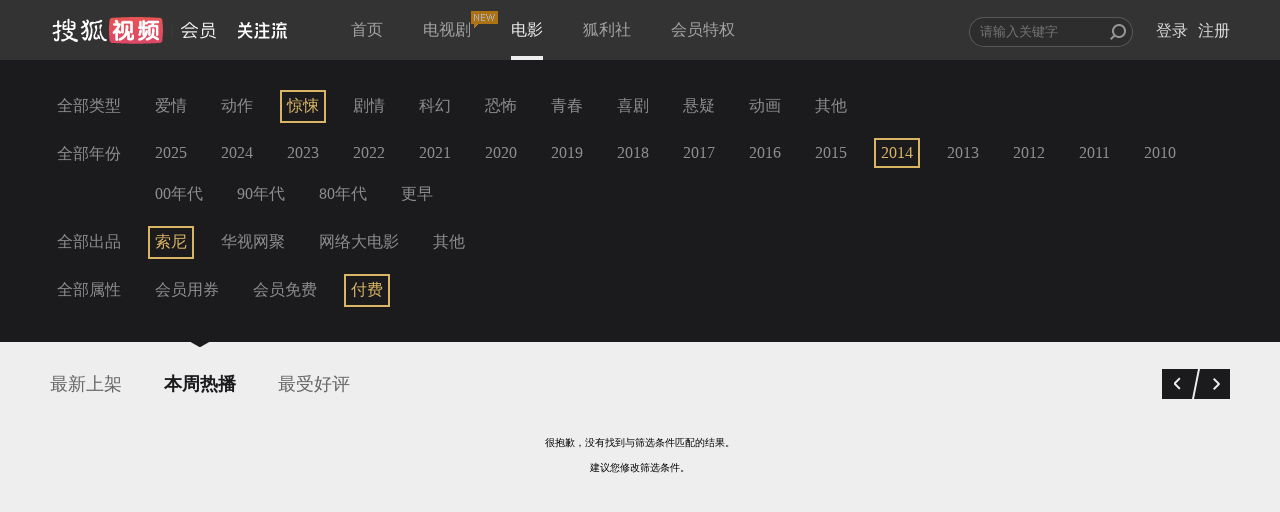

--- FILE ---
content_type: text/plain;charset=UTF-8
request_url: https://v4.passport.sohu.com/i/cookie/common?callback=passport4015_cb1768673285803&dfp=1768673285853&_=1768673285853
body_size: -297
content:
passport4015_cb1768673285803({"body":"","message":"Success","status":200})

--- FILE ---
content_type: text/javascript; charset=utf-8
request_url: https://hui.sohu.com/mum/ipqueryjp?callback=jsonp1768673281857&platform_source=pc&_=1768673281858
body_size: 25
content:
typeof jsonp1768673281857 === 'function' && jsonp1768673281857({
  "ext_ip": "52.14.96.19",
  "urls": []
});